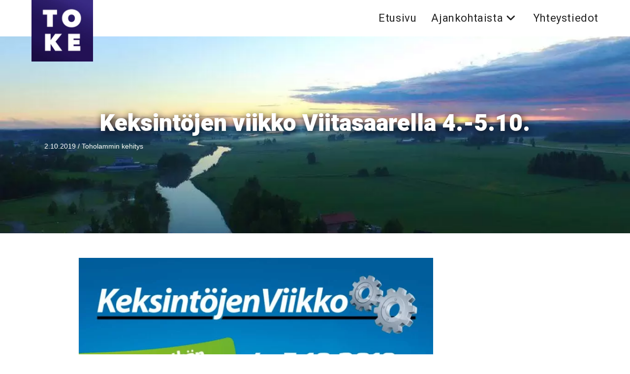

--- FILE ---
content_type: text/html; charset=UTF-8
request_url: https://www.toholamminkehitys.fi/keksintojen-viikko-viitasaarella-4-5-10/
body_size: 10080
content:
<!DOCTYPE html>
<html class="html" lang="fi">
<head>
	<meta charset="UTF-8">
	<link rel="profile" href="https://gmpg.org/xfn/11">

	<meta name='robots' content='index, follow, max-image-preview:large, max-snippet:-1, max-video-preview:-1' />
	<style>img:is([sizes="auto" i], [sizes^="auto," i]) { contain-intrinsic-size: 3000px 1500px }</style>
	<meta name="viewport" content="width=device-width, initial-scale=1">
	<!-- This site is optimized with the Yoast SEO plugin v26.8 - https://yoast.com/product/yoast-seo-wordpress/ -->
	<title>Keksintöjen viikko Viitasaarella 4.-5.10. &#187; Toholammin kehitys Oy</title>
	<link rel="canonical" href="https://www.toholamminkehitys.fi/keksintojen-viikko-viitasaarella-4-5-10/" />
	<meta property="og:locale" content="fi_FI" />
	<meta property="og:type" content="article" />
	<meta property="og:title" content="Keksintöjen viikko Viitasaarella 4.-5.10. &#187; Toholammin kehitys Oy" />
	<meta property="og:description" content="Matka ideasta myytäväksi tuotteeksi tai palveluksi on usein pitkä ja kivinen. Haasteita tulee eteen niin rahoituksessa, patentoinnissa kuin markkinoinnissa ja moni idea jää pöytälaatikkoon. Vuosittainen Keksintöjen Viikko Viitasaarella tasoittaa tietä kaupalliseen menestykseen. Messuilla tapaat mm. rahoittajia, jakelukanavien edustajia, potentiaalisia asiakkaita, median edustajia sekä laajan kirjon eri alojen asiantuntijoita. Tutustut myös mahtaviin oivalluksiin ja oivaltajiin ja [&hellip;]" />
	<meta property="og:url" content="https://www.toholamminkehitys.fi/keksintojen-viikko-viitasaarella-4-5-10/" />
	<meta property="og:site_name" content="Toholammin kehitys Oy" />
	<meta property="article:publisher" content="http://www.facebook.com/toholamminkehitys" />
	<meta property="article:published_time" content="2019-10-02T08:25:32+00:00" />
	<meta property="article:modified_time" content="2022-03-11T01:10:27+00:00" />
	<meta property="og:image" content="https://www.toholamminkehitys.fi/wp-content/uploads/2019/10/KeksintöjenViikko2019.png" />
	<meta property="og:image:width" content="1024" />
	<meta property="og:image:height" content="1024" />
	<meta property="og:image:type" content="image/png" />
	<meta name="author" content="Toholammin kehitys" />
	<meta name="twitter:card" content="summary_large_image" />
	<meta name="twitter:label1" content="Kirjoittanut" />
	<meta name="twitter:data1" content="Toholammin kehitys" />
	<script type="application/ld+json" class="yoast-schema-graph">{"@context":"https://schema.org","@graph":[{"@type":"Article","@id":"https://www.toholamminkehitys.fi/keksintojen-viikko-viitasaarella-4-5-10/#article","isPartOf":{"@id":"https://www.toholamminkehitys.fi/keksintojen-viikko-viitasaarella-4-5-10/"},"author":{"name":"Toholammin kehitys","@id":"https://www.toholamminkehitys.fi/#/schema/person/165fc59f35f8568495b3bbb815a06c65"},"headline":"Keksintöjen viikko Viitasaarella 4.-5.10.","datePublished":"2019-10-02T08:25:32+00:00","dateModified":"2022-03-11T01:10:27+00:00","mainEntityOfPage":{"@id":"https://www.toholamminkehitys.fi/keksintojen-viikko-viitasaarella-4-5-10/"},"wordCount":100,"publisher":{"@id":"https://www.toholamminkehitys.fi/#organization"},"image":{"@id":"https://www.toholamminkehitys.fi/keksintojen-viikko-viitasaarella-4-5-10/#primaryimage"},"thumbnailUrl":"https://www.toholamminkehitys.fi/wp-content/uploads/2019/10/KeksintöjenViikko2019.png","keywords":["ilmoitukset","keksintö"],"articleSection":["Arkisto"],"inLanguage":"fi"},{"@type":"WebPage","@id":"https://www.toholamminkehitys.fi/keksintojen-viikko-viitasaarella-4-5-10/","url":"https://www.toholamminkehitys.fi/keksintojen-viikko-viitasaarella-4-5-10/","name":"Keksintöjen viikko Viitasaarella 4.-5.10. &#187; Toholammin kehitys Oy","isPartOf":{"@id":"https://www.toholamminkehitys.fi/#website"},"primaryImageOfPage":{"@id":"https://www.toholamminkehitys.fi/keksintojen-viikko-viitasaarella-4-5-10/#primaryimage"},"image":{"@id":"https://www.toholamminkehitys.fi/keksintojen-viikko-viitasaarella-4-5-10/#primaryimage"},"thumbnailUrl":"https://www.toholamminkehitys.fi/wp-content/uploads/2019/10/KeksintöjenViikko2019.png","datePublished":"2019-10-02T08:25:32+00:00","dateModified":"2022-03-11T01:10:27+00:00","breadcrumb":{"@id":"https://www.toholamminkehitys.fi/keksintojen-viikko-viitasaarella-4-5-10/#breadcrumb"},"inLanguage":"fi","potentialAction":[{"@type":"ReadAction","target":["https://www.toholamminkehitys.fi/keksintojen-viikko-viitasaarella-4-5-10/"]}]},{"@type":"ImageObject","inLanguage":"fi","@id":"https://www.toholamminkehitys.fi/keksintojen-viikko-viitasaarella-4-5-10/#primaryimage","url":"https://www.toholamminkehitys.fi/wp-content/uploads/2019/10/KeksintöjenViikko2019.png","contentUrl":"https://www.toholamminkehitys.fi/wp-content/uploads/2019/10/KeksintöjenViikko2019.png","width":1024,"height":1024},{"@type":"BreadcrumbList","@id":"https://www.toholamminkehitys.fi/keksintojen-viikko-viitasaarella-4-5-10/#breadcrumb","itemListElement":[{"@type":"ListItem","position":1,"name":"Etusivu","item":"https://www.toholamminkehitys.fi/"},{"@type":"ListItem","position":2,"name":"Keksintöjen viikko Viitasaarella 4.-5.10."}]},{"@type":"WebSite","@id":"https://www.toholamminkehitys.fi/#website","url":"https://www.toholamminkehitys.fi/","name":"Toholammin kehitys Oy","description":"","publisher":{"@id":"https://www.toholamminkehitys.fi/#organization"},"potentialAction":[{"@type":"SearchAction","target":{"@type":"EntryPoint","urlTemplate":"https://www.toholamminkehitys.fi/?s={search_term_string}"},"query-input":{"@type":"PropertyValueSpecification","valueRequired":true,"valueName":"search_term_string"}}],"inLanguage":"fi"},{"@type":"Organization","@id":"https://www.toholamminkehitys.fi/#organization","name":"Toholammin kehitys Oy","url":"https://www.toholamminkehitys.fi/","logo":{"@type":"ImageObject","inLanguage":"fi","@id":"https://www.toholamminkehitys.fi/#/schema/logo/image/","url":"https://www.toholamminkehitys.fi/wp-content/uploads/2016/08/400dpiLogoCropped.png","contentUrl":"https://www.toholamminkehitys.fi/wp-content/uploads/2016/08/400dpiLogoCropped.png","width":1648,"height":458,"caption":"Toholammin kehitys Oy"},"image":{"@id":"https://www.toholamminkehitys.fi/#/schema/logo/image/"},"sameAs":["http://www.facebook.com/toholamminkehitys"]},{"@type":"Person","@id":"https://www.toholamminkehitys.fi/#/schema/person/165fc59f35f8568495b3bbb815a06c65","name":"Toholammin kehitys","image":{"@type":"ImageObject","inLanguage":"fi","@id":"https://www.toholamminkehitys.fi/#/schema/person/image/","url":"https://secure.gravatar.com/avatar/1226b50e1e5cf217cda09ddbad6081656388e90204389f44c39669582c1d1cdc?s=96&d=mm&r=g","contentUrl":"https://secure.gravatar.com/avatar/1226b50e1e5cf217cda09ddbad6081656388e90204389f44c39669582c1d1cdc?s=96&d=mm&r=g","caption":"Toholammin kehitys"},"url":"https://www.toholamminkehitys.fi/author/kehitys/"}]}</script>
	<!-- / Yoast SEO plugin. -->


<link rel="preload" href="https://www.toholamminkehitys.fi/wp-content/plugins/bb-plugin/fonts/fontawesome/5.15.4/webfonts/fa-solid-900.woff2" as="font" type="font/woff2" crossorigin="anonymous">
<link rel="preload" href="https://www.toholamminkehitys.fi/wp-content/plugins/bb-plugin/fonts/fontawesome/5.15.4/webfonts/fa-regular-400.woff2" as="font" type="font/woff2" crossorigin="anonymous">
<script>
var wpo_server_info_css = {"user_agent":"Mozilla\/5.0 (Macintosh; Intel Mac OS X 10_15_7) AppleWebKit\/537.36 (KHTML, like Gecko) Chrome\/131.0.0.0 Safari\/537.36; ClaudeBot\/1.0; +claudebot@anthropic.com)"}
if (!(navigator.userAgent + " " + wpo_server_info_css.user_agent).match(/Googlebot|Chrome-Lighthouse|GTmetrix|HeadlessChrome|Pingdom/i)){
    var wpo_mindc222606=document.createElement("link");wpo_mindc222606.rel="stylesheet",wpo_mindc222606.type="text/css",wpo_mindc222606.media="async",wpo_mindc222606.href="https://www.toholamminkehitys.fi/wp-content/plugins/bb-plugin/fonts/fontawesome/5.15.4/css/all.min.css",wpo_mindc222606.onload=function() {wpo_mindc222606.media="all"},document.getElementsByTagName("head")[0].appendChild(wpo_mindc222606);
}</script>
<script>
var wpo_server_info_css = {"user_agent":"Mozilla\/5.0 (Macintosh; Intel Mac OS X 10_15_7) AppleWebKit\/537.36 (KHTML, like Gecko) Chrome\/131.0.0.0 Safari\/537.36; ClaudeBot\/1.0; +claudebot@anthropic.com)"}
if (!(navigator.userAgent + " " + wpo_server_info_css.user_agent).match(/Googlebot|Chrome-Lighthouse|GTmetrix|HeadlessChrome|Pingdom/i)){
    var wpo_min859a265f=document.createElement("link");wpo_min859a265f.rel="stylesheet",wpo_min859a265f.type="text/css",wpo_min859a265f.media="async",wpo_min859a265f.href="https://www.toholamminkehitys.fi/wp-content/themes/oceanwp/assets/fonts/fontawesome/css/all.min.css",wpo_min859a265f.onload=function() {wpo_min859a265f.media="all"},document.getElementsByTagName("head")[0].appendChild(wpo_min859a265f);
}</script>
<script>
var wpo_server_info_css = {"user_agent":"Mozilla\/5.0 (Macintosh; Intel Mac OS X 10_15_7) AppleWebKit\/537.36 (KHTML, like Gecko) Chrome\/131.0.0.0 Safari\/537.36; ClaudeBot\/1.0; +claudebot@anthropic.com)"}
if (!(navigator.userAgent + " " + wpo_server_info_css.user_agent).match(/Googlebot|Chrome-Lighthouse|GTmetrix|HeadlessChrome|Pingdom/i)){
    var wpo_minbb9f2a36=document.createElement("link");wpo_minbb9f2a36.rel="stylesheet",wpo_minbb9f2a36.type="text/css",wpo_minbb9f2a36.media="async",wpo_minbb9f2a36.href="https://fonts.googleapis.com/css2?family=Heebo:ital,wght@0,100;0,200;0,300;0,400;0,500;0,600;0,700;0,800;0,900;1,100;1,200;1,300;1,400;1,500;1,600;1,700;1,800;1,900",wpo_minbb9f2a36.onload=function() {wpo_minbb9f2a36.media="all"},document.getElementsByTagName("head")[0].appendChild(wpo_minbb9f2a36);
}</script>
<style id='wp-block-library-theme-inline-css'>
.wp-block-audio :where(figcaption){color:#555;font-size:13px;text-align:center}.is-dark-theme .wp-block-audio :where(figcaption){color:#ffffffa6}.wp-block-audio{margin:0 0 1em}.wp-block-code{border:1px solid #ccc;border-radius:4px;font-family:Menlo,Consolas,monaco,monospace;padding:.8em 1em}.wp-block-embed :where(figcaption){color:#555;font-size:13px;text-align:center}.is-dark-theme .wp-block-embed :where(figcaption){color:#ffffffa6}.wp-block-embed{margin:0 0 1em}.blocks-gallery-caption{color:#555;font-size:13px;text-align:center}.is-dark-theme .blocks-gallery-caption{color:#ffffffa6}:root :where(.wp-block-image figcaption){color:#555;font-size:13px;text-align:center}.is-dark-theme :root :where(.wp-block-image figcaption){color:#ffffffa6}.wp-block-image{margin:0 0 1em}.wp-block-pullquote{border-bottom:4px solid;border-top:4px solid;color:currentColor;margin-bottom:1.75em}.wp-block-pullquote cite,.wp-block-pullquote footer,.wp-block-pullquote__citation{color:currentColor;font-size:.8125em;font-style:normal;text-transform:uppercase}.wp-block-quote{border-left:.25em solid;margin:0 0 1.75em;padding-left:1em}.wp-block-quote cite,.wp-block-quote footer{color:currentColor;font-size:.8125em;font-style:normal;position:relative}.wp-block-quote:where(.has-text-align-right){border-left:none;border-right:.25em solid;padding-left:0;padding-right:1em}.wp-block-quote:where(.has-text-align-center){border:none;padding-left:0}.wp-block-quote.is-large,.wp-block-quote.is-style-large,.wp-block-quote:where(.is-style-plain){border:none}.wp-block-search .wp-block-search__label{font-weight:700}.wp-block-search__button{border:1px solid #ccc;padding:.375em .625em}:where(.wp-block-group.has-background){padding:1.25em 2.375em}.wp-block-separator.has-css-opacity{opacity:.4}.wp-block-separator{border:none;border-bottom:2px solid;margin-left:auto;margin-right:auto}.wp-block-separator.has-alpha-channel-opacity{opacity:1}.wp-block-separator:not(.is-style-wide):not(.is-style-dots){width:100px}.wp-block-separator.has-background:not(.is-style-dots){border-bottom:none;height:1px}.wp-block-separator.has-background:not(.is-style-wide):not(.is-style-dots){height:2px}.wp-block-table{margin:0 0 1em}.wp-block-table td,.wp-block-table th{word-break:normal}.wp-block-table :where(figcaption){color:#555;font-size:13px;text-align:center}.is-dark-theme .wp-block-table :where(figcaption){color:#ffffffa6}.wp-block-video :where(figcaption){color:#555;font-size:13px;text-align:center}.is-dark-theme .wp-block-video :where(figcaption){color:#ffffffa6}.wp-block-video{margin:0 0 1em}:root :where(.wp-block-template-part.has-background){margin-bottom:0;margin-top:0;padding:1.25em 2.375em}
</style>
<style id='classic-theme-styles-inline-css'>
/*! This file is auto-generated */
.wp-block-button__link{color:#fff;background-color:#32373c;border-radius:9999px;box-shadow:none;text-decoration:none;padding:calc(.667em + 2px) calc(1.333em + 2px);font-size:1.125em}.wp-block-file__button{background:#32373c;color:#fff;text-decoration:none}
</style>
<style id='pdfemb-pdf-embedder-viewer-style-inline-css'>
.wp-block-pdfemb-pdf-embedder-viewer{max-width:none}

</style>
<style id='global-styles-inline-css'>
:root{--wp--preset--aspect-ratio--square: 1;--wp--preset--aspect-ratio--4-3: 4/3;--wp--preset--aspect-ratio--3-4: 3/4;--wp--preset--aspect-ratio--3-2: 3/2;--wp--preset--aspect-ratio--2-3: 2/3;--wp--preset--aspect-ratio--16-9: 16/9;--wp--preset--aspect-ratio--9-16: 9/16;--wp--preset--color--black: #000000;--wp--preset--color--cyan-bluish-gray: #abb8c3;--wp--preset--color--white: #ffffff;--wp--preset--color--pale-pink: #f78da7;--wp--preset--color--vivid-red: #cf2e2e;--wp--preset--color--luminous-vivid-orange: #ff6900;--wp--preset--color--luminous-vivid-amber: #fcb900;--wp--preset--color--light-green-cyan: #7bdcb5;--wp--preset--color--vivid-green-cyan: #00d084;--wp--preset--color--pale-cyan-blue: #8ed1fc;--wp--preset--color--vivid-cyan-blue: #0693e3;--wp--preset--color--vivid-purple: #9b51e0;--wp--preset--gradient--vivid-cyan-blue-to-vivid-purple: linear-gradient(135deg,rgba(6,147,227,1) 0%,rgb(155,81,224) 100%);--wp--preset--gradient--light-green-cyan-to-vivid-green-cyan: linear-gradient(135deg,rgb(122,220,180) 0%,rgb(0,208,130) 100%);--wp--preset--gradient--luminous-vivid-amber-to-luminous-vivid-orange: linear-gradient(135deg,rgba(252,185,0,1) 0%,rgba(255,105,0,1) 100%);--wp--preset--gradient--luminous-vivid-orange-to-vivid-red: linear-gradient(135deg,rgba(255,105,0,1) 0%,rgb(207,46,46) 100%);--wp--preset--gradient--very-light-gray-to-cyan-bluish-gray: linear-gradient(135deg,rgb(238,238,238) 0%,rgb(169,184,195) 100%);--wp--preset--gradient--cool-to-warm-spectrum: linear-gradient(135deg,rgb(74,234,220) 0%,rgb(151,120,209) 20%,rgb(207,42,186) 40%,rgb(238,44,130) 60%,rgb(251,105,98) 80%,rgb(254,248,76) 100%);--wp--preset--gradient--blush-light-purple: linear-gradient(135deg,rgb(255,206,236) 0%,rgb(152,150,240) 100%);--wp--preset--gradient--blush-bordeaux: linear-gradient(135deg,rgb(254,205,165) 0%,rgb(254,45,45) 50%,rgb(107,0,62) 100%);--wp--preset--gradient--luminous-dusk: linear-gradient(135deg,rgb(255,203,112) 0%,rgb(199,81,192) 50%,rgb(65,88,208) 100%);--wp--preset--gradient--pale-ocean: linear-gradient(135deg,rgb(255,245,203) 0%,rgb(182,227,212) 50%,rgb(51,167,181) 100%);--wp--preset--gradient--electric-grass: linear-gradient(135deg,rgb(202,248,128) 0%,rgb(113,206,126) 100%);--wp--preset--gradient--midnight: linear-gradient(135deg,rgb(2,3,129) 0%,rgb(40,116,252) 100%);--wp--preset--font-size--small: 13px;--wp--preset--font-size--medium: 20px;--wp--preset--font-size--large: 36px;--wp--preset--font-size--x-large: 42px;--wp--preset--spacing--20: 0.44rem;--wp--preset--spacing--30: 0.67rem;--wp--preset--spacing--40: 1rem;--wp--preset--spacing--50: 1.5rem;--wp--preset--spacing--60: 2.25rem;--wp--preset--spacing--70: 3.38rem;--wp--preset--spacing--80: 5.06rem;--wp--preset--shadow--natural: 6px 6px 9px rgba(0, 0, 0, 0.2);--wp--preset--shadow--deep: 12px 12px 50px rgba(0, 0, 0, 0.4);--wp--preset--shadow--sharp: 6px 6px 0px rgba(0, 0, 0, 0.2);--wp--preset--shadow--outlined: 6px 6px 0px -3px rgba(255, 255, 255, 1), 6px 6px rgba(0, 0, 0, 1);--wp--preset--shadow--crisp: 6px 6px 0px rgba(0, 0, 0, 1);}:where(.is-layout-flex){gap: 0.5em;}:where(.is-layout-grid){gap: 0.5em;}body .is-layout-flex{display: flex;}.is-layout-flex{flex-wrap: wrap;align-items: center;}.is-layout-flex > :is(*, div){margin: 0;}body .is-layout-grid{display: grid;}.is-layout-grid > :is(*, div){margin: 0;}:where(.wp-block-columns.is-layout-flex){gap: 2em;}:where(.wp-block-columns.is-layout-grid){gap: 2em;}:where(.wp-block-post-template.is-layout-flex){gap: 1.25em;}:where(.wp-block-post-template.is-layout-grid){gap: 1.25em;}.has-black-color{color: var(--wp--preset--color--black) !important;}.has-cyan-bluish-gray-color{color: var(--wp--preset--color--cyan-bluish-gray) !important;}.has-white-color{color: var(--wp--preset--color--white) !important;}.has-pale-pink-color{color: var(--wp--preset--color--pale-pink) !important;}.has-vivid-red-color{color: var(--wp--preset--color--vivid-red) !important;}.has-luminous-vivid-orange-color{color: var(--wp--preset--color--luminous-vivid-orange) !important;}.has-luminous-vivid-amber-color{color: var(--wp--preset--color--luminous-vivid-amber) !important;}.has-light-green-cyan-color{color: var(--wp--preset--color--light-green-cyan) !important;}.has-vivid-green-cyan-color{color: var(--wp--preset--color--vivid-green-cyan) !important;}.has-pale-cyan-blue-color{color: var(--wp--preset--color--pale-cyan-blue) !important;}.has-vivid-cyan-blue-color{color: var(--wp--preset--color--vivid-cyan-blue) !important;}.has-vivid-purple-color{color: var(--wp--preset--color--vivid-purple) !important;}.has-black-background-color{background-color: var(--wp--preset--color--black) !important;}.has-cyan-bluish-gray-background-color{background-color: var(--wp--preset--color--cyan-bluish-gray) !important;}.has-white-background-color{background-color: var(--wp--preset--color--white) !important;}.has-pale-pink-background-color{background-color: var(--wp--preset--color--pale-pink) !important;}.has-vivid-red-background-color{background-color: var(--wp--preset--color--vivid-red) !important;}.has-luminous-vivid-orange-background-color{background-color: var(--wp--preset--color--luminous-vivid-orange) !important;}.has-luminous-vivid-amber-background-color{background-color: var(--wp--preset--color--luminous-vivid-amber) !important;}.has-light-green-cyan-background-color{background-color: var(--wp--preset--color--light-green-cyan) !important;}.has-vivid-green-cyan-background-color{background-color: var(--wp--preset--color--vivid-green-cyan) !important;}.has-pale-cyan-blue-background-color{background-color: var(--wp--preset--color--pale-cyan-blue) !important;}.has-vivid-cyan-blue-background-color{background-color: var(--wp--preset--color--vivid-cyan-blue) !important;}.has-vivid-purple-background-color{background-color: var(--wp--preset--color--vivid-purple) !important;}.has-black-border-color{border-color: var(--wp--preset--color--black) !important;}.has-cyan-bluish-gray-border-color{border-color: var(--wp--preset--color--cyan-bluish-gray) !important;}.has-white-border-color{border-color: var(--wp--preset--color--white) !important;}.has-pale-pink-border-color{border-color: var(--wp--preset--color--pale-pink) !important;}.has-vivid-red-border-color{border-color: var(--wp--preset--color--vivid-red) !important;}.has-luminous-vivid-orange-border-color{border-color: var(--wp--preset--color--luminous-vivid-orange) !important;}.has-luminous-vivid-amber-border-color{border-color: var(--wp--preset--color--luminous-vivid-amber) !important;}.has-light-green-cyan-border-color{border-color: var(--wp--preset--color--light-green-cyan) !important;}.has-vivid-green-cyan-border-color{border-color: var(--wp--preset--color--vivid-green-cyan) !important;}.has-pale-cyan-blue-border-color{border-color: var(--wp--preset--color--pale-cyan-blue) !important;}.has-vivid-cyan-blue-border-color{border-color: var(--wp--preset--color--vivid-cyan-blue) !important;}.has-vivid-purple-border-color{border-color: var(--wp--preset--color--vivid-purple) !important;}.has-vivid-cyan-blue-to-vivid-purple-gradient-background{background: var(--wp--preset--gradient--vivid-cyan-blue-to-vivid-purple) !important;}.has-light-green-cyan-to-vivid-green-cyan-gradient-background{background: var(--wp--preset--gradient--light-green-cyan-to-vivid-green-cyan) !important;}.has-luminous-vivid-amber-to-luminous-vivid-orange-gradient-background{background: var(--wp--preset--gradient--luminous-vivid-amber-to-luminous-vivid-orange) !important;}.has-luminous-vivid-orange-to-vivid-red-gradient-background{background: var(--wp--preset--gradient--luminous-vivid-orange-to-vivid-red) !important;}.has-very-light-gray-to-cyan-bluish-gray-gradient-background{background: var(--wp--preset--gradient--very-light-gray-to-cyan-bluish-gray) !important;}.has-cool-to-warm-spectrum-gradient-background{background: var(--wp--preset--gradient--cool-to-warm-spectrum) !important;}.has-blush-light-purple-gradient-background{background: var(--wp--preset--gradient--blush-light-purple) !important;}.has-blush-bordeaux-gradient-background{background: var(--wp--preset--gradient--blush-bordeaux) !important;}.has-luminous-dusk-gradient-background{background: var(--wp--preset--gradient--luminous-dusk) !important;}.has-pale-ocean-gradient-background{background: var(--wp--preset--gradient--pale-ocean) !important;}.has-electric-grass-gradient-background{background: var(--wp--preset--gradient--electric-grass) !important;}.has-midnight-gradient-background{background: var(--wp--preset--gradient--midnight) !important;}.has-small-font-size{font-size: var(--wp--preset--font-size--small) !important;}.has-medium-font-size{font-size: var(--wp--preset--font-size--medium) !important;}.has-large-font-size{font-size: var(--wp--preset--font-size--large) !important;}.has-x-large-font-size{font-size: var(--wp--preset--font-size--x-large) !important;}
:where(.wp-block-post-template.is-layout-flex){gap: 1.25em;}:where(.wp-block-post-template.is-layout-grid){gap: 1.25em;}
:where(.wp-block-columns.is-layout-flex){gap: 2em;}:where(.wp-block-columns.is-layout-grid){gap: 2em;}
:root :where(.wp-block-pullquote){font-size: 1.5em;line-height: 1.6;}
</style>
<link rel='stylesheet' id='wpo_min-header-0-css' href='https://www.toholamminkehitys.fi/wp-content/cache/wpo-minify/1768539951/assets/wpo-minify-header-cdec1b6c.min.css' media='all' />
<link rel='stylesheet' id='fl-builder-layout-bundle-3f004f8cbc5e439ddac49d715b3e13c1-css' href='https://www.toholamminkehitys.fi/wp-content/uploads/bb-plugin/cache/3f004f8cbc5e439ddac49d715b3e13c1-layout-bundle.css' media='all' />
<link rel='stylesheet' id='wpo_min-header-2-css' href='https://www.toholamminkehitys.fi/wp-content/cache/wpo-minify/1768539951/assets/wpo-minify-header-9f5d25ca.min.css' media='all' />
<script id="addtoany-core-js-before">
window.a2a_config=window.a2a_config||{};a2a_config.callbacks=[];a2a_config.overlays=[];a2a_config.templates={};a2a_localize = {
	Share: "Share",
	Save: "Save",
	Subscribe: "Subscribe",
	Email: "Email",
	Bookmark: "Bookmark",
	ShowAll: "Show all",
	ShowLess: "Show less",
	FindServices: "Find service(s)",
	FindAnyServiceToAddTo: "Instantly find any service to add to",
	PoweredBy: "Powered by",
	ShareViaEmail: "Share via email",
	SubscribeViaEmail: "Subscribe via email",
	BookmarkInYourBrowser: "Bookmark in your browser",
	BookmarkInstructions: "Press Ctrl+D or \u2318+D to bookmark this page",
	AddToYourFavorites: "Add to your favorites",
	SendFromWebOrProgram: "Send from any email address or email program",
	EmailProgram: "Email program",
	More: "More&#8230;",
	ThanksForSharing: "Thanks for sharing!",
	ThanksForFollowing: "Thanks for following!"
};
</script>
<script defer src="https://static.addtoany.com/menu/page.js" id="addtoany-core-js"></script>
<script src="https://www.toholamminkehitys.fi/wp-content/cache/wpo-minify/1768539951/assets/wpo-minify-header-549b1929.min.js" id="wpo_min-header-1-js"></script>

<!-- Google tag (gtag.js) snippet added by Site Kit -->
<!-- Google Analytics snippet added by Site Kit -->
<script src="https://www.googletagmanager.com/gtag/js?id=G-18C1EGKV9E" id="google_gtagjs-js" async></script>
<script id="google_gtagjs-js-after">
window.dataLayer = window.dataLayer || [];function gtag(){dataLayer.push(arguments);}
gtag("set","linker",{"domains":["www.toholamminkehitys.fi"]});
gtag("js", new Date());
gtag("set", "developer_id.dZTNiMT", true);
gtag("config", "G-18C1EGKV9E");
</script>
<link rel="https://api.w.org/" href="https://www.toholamminkehitys.fi/wp-json/" /><link rel="alternate" title="JSON" type="application/json" href="https://www.toholamminkehitys.fi/wp-json/wp/v2/posts/1525" /><link rel="alternate" title="oEmbed (JSON)" type="application/json+oembed" href="https://www.toholamminkehitys.fi/wp-json/oembed/1.0/embed?url=https%3A%2F%2Fwww.toholamminkehitys.fi%2Fkeksintojen-viikko-viitasaarella-4-5-10%2F" />
<link rel="alternate" title="oEmbed (XML)" type="text/xml+oembed" href="https://www.toholamminkehitys.fi/wp-json/oembed/1.0/embed?url=https%3A%2F%2Fwww.toholamminkehitys.fi%2Fkeksintojen-viikko-viitasaarella-4-5-10%2F&#038;format=xml" />
<meta name="generator" content="Site Kit by Google 1.170.0" /><link rel="icon" href="https://www.toholamminkehitys.fi/wp-content/uploads/2016/08/cropped-TOKE-32x32.png" sizes="32x32" />
<link rel="icon" href="https://www.toholamminkehitys.fi/wp-content/uploads/2016/08/cropped-TOKE-192x192.png" sizes="192x192" />
<link rel="apple-touch-icon" href="https://www.toholamminkehitys.fi/wp-content/uploads/2016/08/cropped-TOKE-180x180.png" />
<meta name="msapplication-TileImage" content="https://www.toholamminkehitys.fi/wp-content/uploads/2016/08/cropped-TOKE-270x270.png" />
</head>

<body class="wp-singular post-template-default single single-post postid-1525 single-format-image wp-custom-logo wp-embed-responsive wp-theme-oceanwp fl-builder-2-10-0-5 fl-themer-1-5-2-1-20251125200437 fl-no-js fl-theme-builder-footer fl-theme-builder-footer-alabanneri fl-theme-builder-singular fl-theme-builder-singular-artikkeli oceanwp-theme fullscreen-mobile no-header-border default-breakpoint has-sidebar content-right-sidebar post-in-category-arkisto page-header-disabled has-breadcrumbs" itemscope="itemscope" itemtype="https://schema.org/Article">

	
	
	<div id="outer-wrap" class="site clr">

		<a class="skip-link screen-reader-text" href="#main">Siirry suoraan sisältöön</a>

		
		<div id="wrap" class="clr">

			
			
<header id="site-header" class="minimal-header clr" data-height="74" itemscope="itemscope" itemtype="https://schema.org/WPHeader" role="banner">

	
					
			<div id="site-header-inner" class="clr container">

				
				

<div id="site-logo" class="clr" itemscope itemtype="https://schema.org/Brand" >

	
	<div id="site-logo-inner" class="clr">

		<a href="https://www.toholamminkehitys.fi/" class="custom-logo-link" rel="home"><img width="512" height="512" src="https://www.toholamminkehitys.fi/wp-content/uploads/2016/08/cropped-TOKE.png" class="custom-logo" alt="Toholammin kehitys Oy" decoding="async" fetchpriority="high" srcset="https://www.toholamminkehitys.fi/wp-content/uploads/2016/08/cropped-TOKE.png 512w, https://www.toholamminkehitys.fi/wp-content/uploads/2016/08/cropped-TOKE-150x150.png 150w, https://www.toholamminkehitys.fi/wp-content/uploads/2016/08/cropped-TOKE-300x300.png 300w, https://www.toholamminkehitys.fi/wp-content/uploads/2016/08/cropped-TOKE-270x270.png 270w, https://www.toholamminkehitys.fi/wp-content/uploads/2016/08/cropped-TOKE-192x192.png 192w, https://www.toholamminkehitys.fi/wp-content/uploads/2016/08/cropped-TOKE-180x180.png 180w, https://www.toholamminkehitys.fi/wp-content/uploads/2016/08/cropped-TOKE-32x32.png 32w" sizes="(max-width: 512px) 100vw, 512px" /></a>
	</div><!-- #site-logo-inner -->

	
	
</div><!-- #site-logo -->

			<div id="site-navigation-wrap" class="clr">
			
			
			
			<nav id="site-navigation" class="navigation main-navigation clr" itemscope="itemscope" itemtype="https://schema.org/SiteNavigationElement" role="navigation" >

				<ul id="menu-paavalikko" class="main-menu dropdown-menu sf-menu"><li id="menu-item-1622" class="menu-item menu-item-type-post_type menu-item-object-page menu-item-home menu-item-1622"><a href="https://www.toholamminkehitys.fi/" class="menu-link"><span class="text-wrap">Etusivu</span></a></li><li id="menu-item-1703" class="menu-item menu-item-type-post_type menu-item-object-page menu-item-has-children dropdown menu-item-1703"><a href="https://www.toholamminkehitys.fi/ajankohtaista/" class="menu-link"><span class="text-wrap">Ajankohtaista<i class="nav-arrow fa fa-angle-down" aria-hidden="true" role="img"></i></span></a>
<ul class="sub-menu">
	<li id="menu-item-1709" class="menu-item menu-item-type-taxonomy menu-item-object-category menu-item-1709"><a href="https://www.toholamminkehitys.fi/category/tiedotteet/" class="menu-link"><span class="text-wrap">Tiedotteet</span></a></li>	<li id="menu-item-1708" class="menu-item menu-item-type-taxonomy menu-item-object-category menu-item-1708"><a href="https://www.toholamminkehitys.fi/category/toimitilat-tontit/" class="menu-link"><span class="text-wrap">Toimitilat ja tontit</span></a></li>	<li id="menu-item-1707" class="menu-item menu-item-type-taxonomy menu-item-object-category current-post-ancestor current-menu-parent current-post-parent menu-item-1707"><a href="https://www.toholamminkehitys.fi/category/arkisto/" class="menu-link"><span class="text-wrap">Arkisto</span></a></li></ul>
</li><li id="menu-item-1651" class="menu-item menu-item-type-post_type menu-item-object-page menu-item-1651"><a href="https://www.toholamminkehitys.fi/yhteystiedot/" class="menu-link"><span class="text-wrap">Yhteystiedot</span></a></li></ul>
			</nav><!-- #site-navigation -->

			
			
					</div><!-- #site-navigation-wrap -->
			
		
	
				
	
	<div class="oceanwp-mobile-menu-icon clr mobile-right">

		
		
		
		<a href="https://www.toholamminkehitys.fi/#mobile-menu-toggle" class="mobile-menu"  aria-label="Mobiilivalikko">
							<i class="fa fa-bars" aria-hidden="true"></i>
						</a>

		
		
		
	</div><!-- #oceanwp-mobile-menu-navbar -->

	

			</div><!-- #site-header-inner -->

			
			
			
		
		
</header><!-- #site-header -->


			
			<main id="main" class="site-main clr"  role="main">

				<div class="fl-builder-content fl-builder-content-1733 fl-builder-global-templates-locked" data-post-id="1733"><div class="fl-row fl-row-full-width fl-row-bg-slideshow fl-node-7v4uxhb9gd0s fl-row-custom-height fl-row-align-center" data-node="7v4uxhb9gd0s">
	<div class="fl-row-content-wrap">
		<div class="fl-bg-slideshow"></div>				<div class="fl-row-content fl-row-fixed-width fl-node-content">
		
<div class="fl-col-group fl-node-o8zk1eajplrc" data-node="o8zk1eajplrc">
			<div class="fl-col fl-node-nec59yqodzma fl-col-bg-color" data-node="nec59yqodzma">
	<div class="fl-col-content fl-node-content"><div class="fl-module fl-module-heading fl-node-rkqo5pyf6tb2" data-node="rkqo5pyf6tb2">
	<div class="fl-module-content fl-node-content">
		<h2 class="fl-heading">
		<span class="fl-heading-text">Keksintöjen viikko Viitasaarella 4.-5.10.</span>
	</h2>
	</div>
</div>
<div class="fl-module fl-module-rich-text fl-node-pognsdqfl2j7" data-node="pognsdqfl2j7">
	<div class="fl-module-content fl-node-content">
		<div class="fl-rich-text">
	<p>2.10.2019 /  Toholammin kehitys</p>
</div>
	</div>
</div>
</div>
</div>
	</div>
		</div>
	</div>
</div>
<div class="fl-row fl-row-fixed-width fl-row-bg-none fl-node-tqeu7n0rm9ws fl-row-default-height fl-row-align-center" data-node="tqeu7n0rm9ws">
	<div class="fl-row-content-wrap">
						<div class="fl-row-content fl-row-fixed-width fl-node-content">
		
<div class="fl-col-group fl-node-2rtjbqni4lg0" data-node="2rtjbqni4lg0">
			<div class="fl-col fl-node-09mu5f2dyoc6 fl-col-bg-color" data-node="09mu5f2dyoc6">
	<div class="fl-col-content fl-node-content"><div class="fl-module fl-module-fl-post-content fl-node-bgju31x9anq6" data-node="bgju31x9anq6">
	<div class="fl-module-content fl-node-content">
		<p><a href="https://www.toholamminkehitys.fi/wp-content/uploads/2019/10/KeksintöjenViikko2019.png"><img loading="lazy" decoding="async" class="alignnone size-medium wp-image-1534" src="https://www.toholamminkehitys.fi/wp-content/uploads/2019/10/KeksintöjenViikko2019-300x300.png" alt="" width="720" height="720" srcset="https://www.toholamminkehitys.fi/wp-content/uploads/2019/10/KeksintöjenViikko2019-300x300.png 300w, https://www.toholamminkehitys.fi/wp-content/uploads/2019/10/KeksintöjenViikko2019-150x150.png 150w, https://www.toholamminkehitys.fi/wp-content/uploads/2019/10/KeksintöjenViikko2019-768x768.png 768w, https://www.toholamminkehitys.fi/wp-content/uploads/2019/10/KeksintöjenViikko2019-250x250.png 250w, https://www.toholamminkehitys.fi/wp-content/uploads/2019/10/KeksintöjenViikko2019.png 1024w" sizes="auto, (max-width: 720px) 100vw, 720px" /></a></p>
<p>Matka ideasta myytäväksi tuotteeksi tai palveluksi on usein pitkä ja kivinen. Haasteita tulee eteen niin rahoituksessa, patentoinnissa kuin markkinoinnissa ja moni idea jää pöytälaatikkoon.</p>
<p>Vuosittainen Keksintöjen Viikko Viitasaarella tasoittaa tietä kaupalliseen menestykseen. Messuilla tapaat mm. rahoittajia, jakelukanavien edustajia, potentiaalisia asiakkaita, median edustajia sekä laajan kirjon eri alojen asiantuntijoita. Tutustut myös mahtaviin oivalluksiin ja oivaltajiin ja saatat löytää uusia liiketoimintamahdollisuuksia ja sijoituskohteita. Toinen toistaan nokkelampien ideoiden ja keksintöjen lisäksi tarjolla on mielenkiitoisia koulutuksia sekä inspiroivia puheenvuoroja. Keksintöjen Viikko -tapahtuma järjestetään Viitasaarella 4.-5.10.2019 Viitasaari Areenalla.</p>
	</div>
</div>
<div class="fl-module fl-module-fl-post-navigation fl-node-35x9kshai4j7" data-node="35x9kshai4j7">
	<div class="fl-module-content fl-node-content">
		
	<nav class="navigation post-navigation" aria-label="Posts">
		<h2 class="screen-reader-text">Posts navigation</h2>
		<div class="nav-links"><div class="nav-previous"><a href="https://www.toholamminkehitys.fi/etatyopiste-toholammille/" rel="prev">&larr; Etätyöpiste Toholammille</a></div><div class="nav-next"><a href="https://www.toholamminkehitys.fi/mita-tukea-yritys-voi-saada-koronavirusepidemian-aikana/" rel="next">Mitä tukea yritys voi saada koronavirusepidemian aikana? &rarr;</a></div></div>
	</nav>	</div>
</div>
</div>
</div>
	</div>
		</div>
	</div>
</div>
</div>
	</main><!-- #main -->

	
	
	
		<footer class="fl-builder-content fl-builder-content-1657 fl-builder-global-templates-locked" data-post-id="1657" data-type="footer" itemscope="itemscope" itemtype="http://schema.org/WPFooter"><div class="fl-row fl-row-full-width fl-row-bg-color fl-node-tp1wnqjmo82a fl-row-default-height fl-row-align-center" data-node="tp1wnqjmo82a">
	<div class="fl-row-content-wrap">
						<div class="fl-row-content fl-row-fixed-width fl-node-content">
		
<div class="fl-col-group fl-node-mpy53lrozt1c" data-node="mpy53lrozt1c">
			<div class="fl-col fl-node-dg6jo0nvufab fl-col-bg-color fl-col-small" data-node="dg6jo0nvufab">
	<div class="fl-col-content fl-node-content"><div class="fl-module fl-module-heading fl-node-wx2t9uadcoeh" data-node="wx2t9uadcoeh">
	<div class="fl-module-content fl-node-content">
		<h3 class="fl-heading">
		<span class="fl-heading-text">Toholammin kehitys Oy</span>
	</h3>
	</div>
</div>
<div class="fl-module fl-module-rich-text fl-node-vs6oqj9z3x72" data-node="vs6oqj9z3x72">
	<div class="fl-module-content fl-node-content">
		<div class="fl-rich-text">
	<p>Toholammin kehitys Oy on vuonna 2007 perustettu Toholammin kunnan omistama elinkeinoelämän kehitysyhtiö. Yhtiön tavoitteena on edistää alueen yrityksien toiminta mahdollisuuksia tarjoamalla mm. toimitiloja ja verkostoitumismahdollisuuksia.</p>
</div>
	</div>
</div>
</div>
</div>
			<div class="fl-col fl-node-xiqdgw1r597o fl-col-bg-color fl-col-small" data-node="xiqdgw1r597o">
	<div class="fl-col-content fl-node-content"><div class="fl-module fl-module-heading fl-node-eswjyao10k63" data-node="eswjyao10k63">
	<div class="fl-module-content fl-node-content">
		<h3 class="fl-heading">
		<span class="fl-heading-text">Ota yhteyttä!</span>
	</h3>
	</div>
</div>
<div class="fl-module fl-module-icon fl-node-87ohamp5gjyx" data-node="87ohamp5gjyx">
	<div class="fl-module-content fl-node-content">
		<div class="fl-icon-wrap">
	<span class="fl-icon">
								<a href="mailto:toholamminkehitys@toholampi.fi" target="_self"  tabindex="-1" aria-hidden="true" aria-labelledby="fl-icon-text-87ohamp5gjyx">
							<i class="far fa-envelope" aria-hidden="true"></i>
						</a>
			</span>
			<div id="fl-icon-text-87ohamp5gjyx" class="fl-icon-text">
						<a href="mailto:toholamminkehitys@toholampi.fi" target="_self"  class="fl-icon-text-link fl-icon-text-wrap">
						<p>toholamminkehitys@toholampi.fi</p>						</a>
					</div>
	</div>
	</div>
</div>
<div class="fl-module fl-module-icon fl-node-agj386n1cpe4" data-node="agj386n1cpe4">
	<div class="fl-module-content fl-node-content">
		<div class="fl-icon-wrap">
	<span class="fl-icon">
								<a href="tel:0401505201" target="_self"  tabindex="-1" aria-hidden="true" aria-labelledby="fl-icon-text-agj386n1cpe4">
							<i class="fas fa-phone" aria-hidden="true"></i>
						</a>
			</span>
			<div id="fl-icon-text-agj386n1cpe4" class="fl-icon-text">
						<a href="tel:0401505201" target="_self"  class="fl-icon-text-link fl-icon-text-wrap">
						<p>040 150 5201</p>						</a>
					</div>
	</div>
	</div>
</div>
<div class="fl-module fl-module-icon fl-node-13pi4eutlvnc" data-node="13pi4eutlvnc">
	<div class="fl-module-content fl-node-content">
		<div class="fl-icon-wrap">
	<span class="fl-icon">
								<a href="https://goo.gl/maps/tsCgaEtdQHoURGUb9" target="_self"  tabindex="-1" aria-hidden="true" aria-labelledby="fl-icon-text-13pi4eutlvnc">
							<i class="far fa-map" aria-hidden="true"></i>
						</a>
			</span>
			<div id="fl-icon-text-13pi4eutlvnc" class="fl-icon-text">
						<a href="https://goo.gl/maps/tsCgaEtdQHoURGUb9" target="_self"  class="fl-icon-text-link fl-icon-text-wrap">
						<p>Lampintie 5, 69300 Toholampi</p>						</a>
					</div>
	</div>
	</div>
</div>
</div>
</div>
			<div class="fl-col fl-node-4byw0pxv69gt fl-col-bg-color fl-col-small" data-node="4byw0pxv69gt">
	<div class="fl-col-content fl-node-content"><div class="fl-module fl-module-heading fl-node-ti3o8abhlpsn" data-node="ti3o8abhlpsn">
	<div class="fl-module-content fl-node-content">
		<h3 class="fl-heading">
		<span class="fl-heading-text">Yrityspalveluista muualla</span>
	</h3>
	</div>
</div>
<div class="fl-module fl-module-rich-text fl-node-grt8uwhopy49" data-node="grt8uwhopy49">
	<div class="fl-module-content fl-node-content">
		<div class="fl-rich-text">
	<p><a href="https://www.toholampi.fi/yrityspalvelut/">Yrityspalvelut: Toholammin kunta</a></p>
<p><a href="https://kaustisenseutu.fi/yrittajille/">Yrittäjille: Kaustisen seutukunta</a></p>
</div>
	</div>
</div>
</div>
</div>
	</div>
		</div>
	</div>
</div>
<div class="fl-row fl-row-full-width fl-row-bg-color fl-node-opg3ha76cv2s fl-row-default-height fl-row-align-center" data-node="opg3ha76cv2s">
	<div class="fl-row-content-wrap">
						<div class="fl-row-content fl-row-fixed-width fl-node-content">
		
<div class="fl-col-group fl-node-o16wuin0ex2d" data-node="o16wuin0ex2d">
			<div class="fl-col fl-node-oewh4qn6ftdu fl-col-bg-color" data-node="oewh4qn6ftdu">
	<div class="fl-col-content fl-node-content"><div class="fl-module fl-module-rich-text fl-node-u1kabzxl5efm" data-node="u1kabzxl5efm">
	<div class="fl-module-content fl-node-content">
		<div class="fl-rich-text">
	<p>© 2026 Toholammin kehitys Oy. All Rights Reserved.</p>
</div>
	</div>
</div>
</div>
</div>
			<div class="fl-col fl-node-z8a12xu7shoq fl-col-bg-color fl-col-small" data-node="z8a12xu7shoq">
	<div class="fl-col-content fl-node-content"><div class="fl-module fl-module-rich-text fl-node-rs17ideu2apm" data-node="rs17ideu2apm">
	<div class="fl-module-content fl-node-content">
		<div class="fl-rich-text">
	<p>Webdesign <a href="https://petterimikael.fi">Petteri Mikael</a></p>
</div>
	</div>
</div>
</div>
</div>
	</div>
		</div>
	</div>
</div>
</footer>
	
	
</div><!-- #wrap -->


</div><!-- #outer-wrap -->



<a aria-label="Vieritä sivun yläreunaan" href="#" id="scroll-top" class="scroll-top-right"><i class=" fa fa-angle-up" aria-hidden="true" role="img"></i></a>




<div id="mobile-fullscreen" class="clr" >

	<div id="mobile-fullscreen-inner" class="clr">

		<a href="https://www.toholamminkehitys.fi/#mobile-fullscreen-menu" class="close" aria-label="Sulje mobiilivalikko" >
			<div class="close-icon-wrap">
				<div class="close-icon-inner"></div>
			</div>
		</a>

		<nav class="clr" itemscope="itemscope" itemtype="https://schema.org/SiteNavigationElement" role="navigation">

			<ul id="menu-paavalikko-1" class="fs-dropdown-menu"><li class="menu-item menu-item-type-post_type menu-item-object-page menu-item-home menu-item-1622"><a href="https://www.toholamminkehitys.fi/">Etusivu</a></li>
<li class="menu-item menu-item-type-post_type menu-item-object-page menu-item-has-children menu-item-1703"><a href="https://www.toholamminkehitys.fi/ajankohtaista/">Ajankohtaista</a>
<ul class="sub-menu">
	<li class="menu-item menu-item-type-taxonomy menu-item-object-category menu-item-1709"><a href="https://www.toholamminkehitys.fi/category/tiedotteet/">Tiedotteet</a></li>
	<li class="menu-item menu-item-type-taxonomy menu-item-object-category menu-item-1708"><a href="https://www.toholamminkehitys.fi/category/toimitilat-tontit/">Toimitilat ja tontit</a></li>
	<li class="menu-item menu-item-type-taxonomy menu-item-object-category current-post-ancestor current-menu-parent current-post-parent menu-item-1707"><a href="https://www.toholamminkehitys.fi/category/arkisto/">Arkisto</a></li>
</ul>
</li>
<li class="menu-item menu-item-type-post_type menu-item-object-page menu-item-1651"><a href="https://www.toholamminkehitys.fi/yhteystiedot/">Yhteystiedot</a></li>
</ul>
		</nav>

	</div>

</div>

<script type="speculationrules">
{"prefetch":[{"source":"document","where":{"and":[{"href_matches":"\/*"},{"not":{"href_matches":["\/wp-*.php","\/wp-admin\/*","\/wp-content\/uploads\/*","\/wp-content\/*","\/wp-content\/plugins\/*","\/wp-content\/themes\/oceanwp\/*","\/*\\?(.+)"]}},{"not":{"selector_matches":"a[rel~=\"nofollow\"]"}},{"not":{"selector_matches":".no-prefetch, .no-prefetch a"}}]},"eagerness":"conservative"}]}
</script>
<script src="https://www.toholamminkehitys.fi/wp-content/cache/wpo-minify/1768539951/assets/wpo-minify-footer-bc751951.min.js" id="wpo_min-footer-0-js"></script>
<script src="https://www.toholamminkehitys.fi/wp-content/uploads/bb-plugin/cache/171acda52ff94d16c017a001daa7998b-layout-bundle.js" id="fl-builder-layout-bundle-171acda52ff94d16c017a001daa7998b-js"></script>
<script id="wpo_min-footer-2-js-extra">
var oceanwpLocalize = {"nonce":"c36e707971","isRTL":"","menuSearchStyle":"disabled","mobileMenuSearchStyle":"disabled","sidrSource":null,"sidrDisplace":"1","sidrSide":"left","sidrDropdownTarget":"link","verticalHeaderTarget":"link","customScrollOffset":"0","customSelects":".woocommerce-ordering .orderby, #dropdown_product_cat, .widget_categories select, .widget_archive select, .single-product .variations_form .variations select","loadMoreLoadingText":"Loading..."};
var shield_vars_notbot = {"strings":{"select_action":"Please select an action to perform.","are_you_sure":"Are you sure?","absolutely_sure":"Are you absolutely sure?"},"comps":{"notbot":{"ajax":{"not_bot":{"action":"shield_action","ex":"capture_not_bot","exnonce":"80155c02da","ajaxurl":"https:\/\/www.toholamminkehitys.fi\/wp-admin\/admin-ajax.php","_wpnonce":"edd3b767d1","_rest_url":"https:\/\/www.toholamminkehitys.fi\/wp-json\/shield\/v1\/action\/capture_not_bot?exnonce=80155c02da&_wpnonce=edd3b767d1"}},"flags":{"skip":false,"required":true}}}};
</script>
<script src="https://www.toholamminkehitys.fi/wp-content/cache/wpo-minify/1768539951/assets/wpo-minify-footer-cc6a57ed.min.js" id="wpo_min-footer-2-js"></script>

<link rel='stylesheet' id='1886-css' href='//www.toholamminkehitys.fi/wp-content/uploads/custom-css-js/1886.css?v=5944' media='all' />
</body>
</html>


--- FILE ---
content_type: text/css
request_url: https://www.toholamminkehitys.fi/wp-content/uploads/bb-plugin/cache/3f004f8cbc5e439ddac49d715b3e13c1-layout-bundle.css
body_size: 29771
content:
.fl-builder-content *,.fl-builder-content *:before,.fl-builder-content *:after {-webkit-box-sizing: border-box;-moz-box-sizing: border-box;box-sizing: border-box;}.fl-row:before,.fl-row:after,.fl-row-content:before,.fl-row-content:after,.fl-col-group:before,.fl-col-group:after,.fl-col:before,.fl-col:after,.fl-module:not([data-accepts]):before,.fl-module:not([data-accepts]):after,.fl-module-content:before,.fl-module-content:after {display: table;content: " ";}.fl-row:after,.fl-row-content:after,.fl-col-group:after,.fl-col:after,.fl-module:not([data-accepts]):after,.fl-module-content:after {clear: both;}.fl-clear {clear: both;}.fl-row,.fl-row-content {margin-left: auto;margin-right: auto;min-width: 0;}.fl-row-content-wrap {position: relative;}.fl-builder-mobile .fl-row-bg-photo .fl-row-content-wrap {background-attachment: scroll;}.fl-row-bg-video,.fl-row-bg-video .fl-row-content,.fl-row-bg-embed,.fl-row-bg-embed .fl-row-content {position: relative;}.fl-row-bg-video .fl-bg-video,.fl-row-bg-embed .fl-bg-embed-code {bottom: 0;left: 0;overflow: hidden;position: absolute;right: 0;top: 0;}.fl-row-bg-video .fl-bg-video video,.fl-row-bg-embed .fl-bg-embed-code video {bottom: 0;left: 0px;max-width: none;position: absolute;right: 0;top: 0px;}.fl-row-bg-video .fl-bg-video video {min-width: 100%;min-height: 100%;width: auto;height: auto;}.fl-row-bg-video .fl-bg-video iframe,.fl-row-bg-embed .fl-bg-embed-code iframe {pointer-events: none;width: 100vw;height: 56.25vw; max-width: none;min-height: 100vh;min-width: 177.77vh; position: absolute;top: 50%;left: 50%;-ms-transform: translate(-50%, -50%); -webkit-transform: translate(-50%, -50%); transform: translate(-50%, -50%);}.fl-bg-video-fallback {background-position: 50% 50%;background-repeat: no-repeat;background-size: cover;bottom: 0px;left: 0px;position: absolute;right: 0px;top: 0px;}.fl-row-bg-slideshow,.fl-row-bg-slideshow .fl-row-content {position: relative;}.fl-row .fl-bg-slideshow {bottom: 0;left: 0;overflow: hidden;position: absolute;right: 0;top: 0;z-index: 0;}.fl-builder-edit .fl-row .fl-bg-slideshow * {bottom: 0;height: auto !important;left: 0;position: absolute !important;right: 0;top: 0;}.fl-row-bg-overlay .fl-row-content-wrap:after {border-radius: inherit;content: '';display: block;position: absolute;top: 0;right: 0;bottom: 0;left: 0;z-index: 0;}.fl-row-bg-overlay .fl-row-content {position: relative;z-index: 1;}.fl-row-default-height .fl-row-content-wrap,.fl-row-custom-height .fl-row-content-wrap {display: -webkit-box;display: -webkit-flex;display: -ms-flexbox;display: flex;min-height: 100vh;}.fl-row-overlap-top .fl-row-content-wrap {display: -webkit-inline-box;display: -webkit-inline-flex;display: -moz-inline-box;display: -ms-inline-flexbox;display: inline-flex;width: 100%;}.fl-row-default-height .fl-row-content-wrap,.fl-row-custom-height .fl-row-content-wrap {min-height: 0;}.fl-row-default-height .fl-row-content,.fl-row-full-height .fl-row-content,.fl-row-custom-height .fl-row-content {-webkit-box-flex: 1 1 auto; -moz-box-flex: 1 1 auto;-webkit-flex: 1 1 auto;-ms-flex: 1 1 auto;flex: 1 1 auto;}.fl-row-default-height .fl-row-full-width.fl-row-content,.fl-row-full-height .fl-row-full-width.fl-row-content,.fl-row-custom-height .fl-row-full-width.fl-row-content {max-width: 100%;width: 100%;}.fl-row-default-height.fl-row-align-center .fl-row-content-wrap,.fl-row-full-height.fl-row-align-center .fl-row-content-wrap,.fl-row-custom-height.fl-row-align-center .fl-row-content-wrap {-webkit-align-items: center;-webkit-box-align: center;-webkit-box-pack: center;-webkit-justify-content: center;-ms-flex-align: center;-ms-flex-pack: center;justify-content: center;align-items: center;}.fl-row-default-height.fl-row-align-bottom .fl-row-content-wrap,.fl-row-full-height.fl-row-align-bottom .fl-row-content-wrap,.fl-row-custom-height.fl-row-align-bottom .fl-row-content-wrap {-webkit-align-items: flex-end;-webkit-justify-content: flex-end;-webkit-box-align: end;-webkit-box-pack: end;-ms-flex-align: end;-ms-flex-pack: end;justify-content: flex-end;align-items: flex-end;}.fl-col-group-equal-height {display: flex;flex-wrap: wrap;width: 100%;}.fl-col-group-equal-height.fl-col-group-has-child-loading {flex-wrap: nowrap;}.fl-col-group-equal-height .fl-col,.fl-col-group-equal-height .fl-col-content {display: flex;flex: 1 1 auto;}.fl-col-group-equal-height .fl-col-content {flex-direction: column;flex-shrink: 1;min-width: 1px;max-width: 100%;width: 100%;}.fl-col-group-equal-height:before,.fl-col-group-equal-height .fl-col:before,.fl-col-group-equal-height .fl-col-content:before,.fl-col-group-equal-height:after,.fl-col-group-equal-height .fl-col:after,.fl-col-group-equal-height .fl-col-content:after{content: none;}.fl-col-group-nested.fl-col-group-equal-height.fl-col-group-align-top .fl-col-content,.fl-col-group-equal-height.fl-col-group-align-top .fl-col-content {justify-content: flex-start;}.fl-col-group-nested.fl-col-group-equal-height.fl-col-group-align-center .fl-col-content,.fl-col-group-equal-height.fl-col-group-align-center .fl-col-content {justify-content: center;}.fl-col-group-nested.fl-col-group-equal-height.fl-col-group-align-bottom .fl-col-content,.fl-col-group-equal-height.fl-col-group-align-bottom .fl-col-content {justify-content: flex-end;}.fl-col-group-equal-height.fl-col-group-align-center .fl-col-group {width: 100%;}.fl-col {float: left;min-height: 1px;}.fl-col-bg-overlay .fl-col-content {position: relative;}.fl-col-bg-overlay .fl-col-content:after {border-radius: inherit;content: '';display: block;position: absolute;top: 0;right: 0;bottom: 0;left: 0;z-index: 0;}.fl-col-bg-overlay .fl-module {position: relative;z-index: 2;}.single:not(.woocommerce).single-fl-builder-template .fl-content {width: 100%;}.fl-builder-layer {position: absolute;top:0;left:0;right: 0;bottom: 0;z-index: 0;pointer-events: none;overflow: hidden;}.fl-builder-shape-layer {z-index: 0;}.fl-builder-shape-layer.fl-builder-bottom-edge-layer {z-index: 1;}.fl-row-bg-overlay .fl-builder-shape-layer {z-index: 1;}.fl-row-bg-overlay .fl-builder-shape-layer.fl-builder-bottom-edge-layer {z-index: 2;}.fl-row-has-layers .fl-row-content {z-index: 1;}.fl-row-bg-overlay .fl-row-content {z-index: 2;}.fl-builder-layer > * {display: block;position: absolute;top:0;left:0;width: 100%;}.fl-builder-layer + .fl-row-content {position: relative;}.fl-builder-layer .fl-shape {fill: #aaa;stroke: none;stroke-width: 0;width:100%;}@supports (-webkit-touch-callout: inherit) {.fl-row.fl-row-bg-parallax .fl-row-content-wrap,.fl-row.fl-row-bg-fixed .fl-row-content-wrap {background-position: center !important;background-attachment: scroll !important;}}@supports (-webkit-touch-callout: none) {.fl-row.fl-row-bg-fixed .fl-row-content-wrap {background-position: center !important;background-attachment: scroll !important;}}.fl-clearfix:before,.fl-clearfix:after {display: table;content: " ";}.fl-clearfix:after {clear: both;}.sr-only {position: absolute;width: 1px;height: 1px;padding: 0;overflow: hidden;clip: rect(0,0,0,0);white-space: nowrap;border: 0;}.fl-builder-content .fl-button:is(a, button),.fl-builder-content a.fl-button:visited {border-radius: 4px;display: inline-block;font-size: 16px;font-weight: normal;line-height: 18px;padding: 12px 24px;text-decoration: none;text-shadow: none;}.fl-builder-content .fl-button:hover {text-decoration: none;}.fl-builder-content .fl-button:active {position: relative;top: 1px;}.fl-builder-content .fl-button-width-full .fl-button {width: 100%;display: block;text-align: center;}.fl-builder-content .fl-button-width-custom .fl-button {display: inline-block;text-align: center;max-width: 100%;}.fl-builder-content .fl-button-left {text-align: left;}.fl-builder-content .fl-button-center {text-align: center;}.fl-builder-content .fl-button-right {text-align: right;}.fl-builder-content .fl-button i {font-size: 1.3em;height: auto;margin-right:8px;vertical-align: middle;width: auto;}.fl-builder-content .fl-button i.fl-button-icon-after {margin-left: 8px;margin-right: 0;}.fl-builder-content .fl-button-has-icon .fl-button-text {vertical-align: middle;}.fl-icon-wrap {display: inline-block;}.fl-icon {display: table-cell;vertical-align: middle;}.fl-icon a {text-decoration: none;}.fl-icon i {float: right;height: auto;width: auto;}.fl-icon i:before {border: none !important;height: auto;width: auto;}.fl-icon-text {display: table-cell;text-align: left;padding-left: 15px;vertical-align: middle;}.fl-icon-text-empty {display: none;}.fl-icon-text *:last-child {margin: 0 !important;padding: 0 !important;}.fl-icon-text a {text-decoration: none;}.fl-icon-text span {display: block;}.fl-icon-text span.mce-edit-focus {min-width: 1px;}.fl-module img {max-width: 100%;}.fl-photo {line-height: 0;position: relative;}.fl-photo-align-left {text-align: left;}.fl-photo-align-center {text-align: center;}.fl-photo-align-right {text-align: right;}.fl-photo-content {display: inline-block;line-height: 0;position: relative;max-width: 100%;}.fl-photo-img-svg {width: 100%;}.fl-photo-content img {display: inline;height: auto;max-width: 100%;}.fl-photo-crop-circle img {-webkit-border-radius: 100%;-moz-border-radius: 100%;border-radius: 100%;}.fl-photo-caption {font-size: 13px;line-height: 18px;overflow: hidden;text-overflow: ellipsis;}.fl-photo-caption-below {padding-bottom: 20px;padding-top: 10px;}.fl-photo-caption-hover {background: rgba(0,0,0,0.7);bottom: 0;color: #fff;left: 0;opacity: 0;filter: alpha(opacity = 0);padding: 10px 15px;position: absolute;right: 0;-webkit-transition:opacity 0.3s ease-in;-moz-transition:opacity 0.3s ease-in;transition:opacity 0.3s ease-in;}.fl-photo-content:hover .fl-photo-caption-hover {opacity: 100;filter: alpha(opacity = 100);}.fl-builder-pagination,.fl-builder-pagination-load-more {padding: 40px 0;}.fl-builder-pagination ul.page-numbers {list-style: none;margin: 0;padding: 0;text-align: center;}.fl-builder-pagination li {display: inline-block;list-style: none;margin: 0;padding: 0;}.fl-builder-pagination li a.page-numbers,.fl-builder-pagination li span.page-numbers {border: 1px solid #e6e6e6;display: inline-block;padding: 5px 10px;margin: 0 0 5px;}.fl-builder-pagination li a.page-numbers:hover,.fl-builder-pagination li span.current {background: #f5f5f5;text-decoration: none;}.fl-slideshow,.fl-slideshow * {-webkit-box-sizing: content-box;-moz-box-sizing: content-box;box-sizing: content-box;}.fl-slideshow .fl-slideshow-image img {max-width: none !important;}.fl-slideshow-social {line-height: 0 !important;}.fl-slideshow-social * {margin: 0 !important;}.fl-builder-content .bx-wrapper .bx-viewport {background: transparent;border: none;box-shadow: none;left: 0;}.mfp-wrap button.mfp-arrow,.mfp-wrap button.mfp-arrow:active,.mfp-wrap button.mfp-arrow:hover,.mfp-wrap button.mfp-arrow:focus {background: transparent !important;border: none !important;outline: none;position: absolute;top: 50%;box-shadow: none !important;}.mfp-wrap .mfp-close,.mfp-wrap .mfp-close:active,.mfp-wrap .mfp-close:hover,.mfp-wrap .mfp-close:focus {background: transparent !important;border: none !important;outline: none;position: absolute;top: 0;box-shadow: none !important;}.admin-bar .mfp-wrap .mfp-close,.admin-bar .mfp-wrap .mfp-close:active,.admin-bar .mfp-wrap .mfp-close:hover,.admin-bar .mfp-wrap .mfp-close:focus {top: 32px!important;}img.mfp-img {padding: 0;}.mfp-counter {display: none;}.mfp-wrap .mfp-preloader.fa {font-size: 30px;}.fl-form-field {margin-bottom: 15px;}.fl-form-field input.fl-form-error {border-color: #DD6420;}.fl-form-error-message {clear: both;color: #DD6420;display: none;padding-top: 8px;font-size: 12px;font-weight: lighter;}.fl-form-button-disabled {opacity: 0.5;}.fl-animation {opacity: 0;}body.fl-no-js .fl-animation {opacity: 1;}.fl-builder-preview .fl-animation,.fl-builder-edit .fl-animation,.fl-animated {opacity: 1;}.fl-animated {animation-fill-mode: both;}.fl-button.fl-button-icon-animation i {width: 0 !important;opacity: 0;transition: all 0.2s ease-out;}.fl-button.fl-button-icon-animation:hover i {opacity: 1 !important;}.fl-button.fl-button-icon-animation i.fl-button-icon-after {margin-left: 0px !important;}.fl-button.fl-button-icon-animation:hover i.fl-button-icon-after {margin-left: 10px !important;}.fl-button.fl-button-icon-animation i.fl-button-icon-before {margin-right: 0 !important;}.fl-button.fl-button-icon-animation:hover i.fl-button-icon-before {margin-right: 20px !important;margin-left: -10px;}.fl-builder-content .fl-button:is(a, button),.fl-builder-content a.fl-button:visited {background: #fafafa;border: 1px solid #ccc;color: #333;}.fl-builder-content .fl-button:is(a, button) *,.fl-builder-content a.fl-button:visited * {color: #333;}@media (max-width: 1200px) {}@media (max-width: 1005px) { .fl-col-group.fl-col-group-medium-reversed {display: -webkit-flex;display: flex;-webkit-flex-wrap: wrap-reverse;flex-wrap: wrap-reverse;flex-direction: row-reverse;} }@media (max-width: 768px) { .fl-row-content-wrap {background-attachment: scroll !important;}.fl-row-bg-parallax .fl-row-content-wrap {background-attachment: scroll !important;background-position: center center !important;}.fl-col-group.fl-col-group-equal-height {display: block;}.fl-col-group.fl-col-group-equal-height.fl-col-group-custom-width {display: -webkit-box;display: -webkit-flex;display: flex;}.fl-col-group.fl-col-group-responsive-reversed {display: -webkit-flex;display: flex;-webkit-flex-wrap: wrap-reverse;flex-wrap: wrap-reverse;flex-direction: row-reverse;}.fl-col-group.fl-col-group-responsive-reversed .fl-col:not(.fl-col-small-custom-width) {flex-basis: 100%;width: 100% !important;}.fl-col-group.fl-col-group-medium-reversed:not(.fl-col-group-responsive-reversed) {display: unset;display: unset;-webkit-flex-wrap: unset;flex-wrap: unset;flex-direction: unset;}.fl-col {clear: both;float: none;margin-left: auto;margin-right: auto;width: auto !important;}.fl-col-small:not(.fl-col-small-full-width) {max-width: 400px;}.fl-block-col-resize {display:none;}.fl-row[data-node] .fl-row-content-wrap {margin: 0;padding-left: 0;padding-right: 0;}.fl-row[data-node] .fl-bg-video,.fl-row[data-node] .fl-bg-slideshow {left: 0;right: 0;}.fl-col[data-node] .fl-col-content {margin: 0;padding-left: 0;padding-right: 0;} }@media (min-width: 1201px) {html .fl-visible-large:not(.fl-visible-desktop),html .fl-visible-medium:not(.fl-visible-desktop),html .fl-visible-mobile:not(.fl-visible-desktop) {display: none;}}@media (min-width: 1006px) and (max-width: 1200px) {html .fl-visible-desktop:not(.fl-visible-large),html .fl-visible-medium:not(.fl-visible-large),html .fl-visible-mobile:not(.fl-visible-large) {display: none;}}@media (min-width: 769px) and (max-width: 1005px) {html .fl-visible-desktop:not(.fl-visible-medium),html .fl-visible-large:not(.fl-visible-medium),html .fl-visible-mobile:not(.fl-visible-medium) {display: none;}}@media (max-width: 768px) {html .fl-visible-desktop:not(.fl-visible-mobile),html .fl-visible-large:not(.fl-visible-mobile),html .fl-visible-medium:not(.fl-visible-mobile) {display: none;}}.fl-col-content {display: flex;flex-direction: column;margin-top: 0px;margin-right: 0px;margin-bottom: 0px;margin-left: 0px;padding-top: 0px;padding-right: 0px;padding-bottom: 0px;padding-left: 0px;}.fl-row-fixed-width {max-width: 1100px;}.fl-builder-content > .fl-module-box {margin: 0;}.fl-row-content-wrap, .fl-builder-content > .fl-module-box {margin-top: 0px;margin-right: 0px;margin-bottom: 0px;margin-left: 0px;padding-top: 20px;padding-right: 20px;padding-bottom: 20px;padding-left: 20px;}.fl-module-content, .fl-module:where(.fl-module:not(:has(> .fl-module-content))) {margin-top: 20px;margin-right: 20px;margin-bottom: 20px;margin-left: 20px;}.fl-node-tp1wnqjmo82a {color: #ffffff;}.fl-builder-content .fl-node-tp1wnqjmo82a *:not(input):not(textarea):not(select):not(a):not(h1):not(h2):not(h3):not(h4):not(h5):not(h6):not(.fl-menu-mobile-toggle) {color: inherit;}.fl-builder-content .fl-node-tp1wnqjmo82a a {color: #ffffff;}.fl-builder-content .fl-node-tp1wnqjmo82a a:hover {color: #ffffff;}.fl-builder-content .fl-node-tp1wnqjmo82a h1,.fl-builder-content .fl-node-tp1wnqjmo82a h2,.fl-builder-content .fl-node-tp1wnqjmo82a h3,.fl-builder-content .fl-node-tp1wnqjmo82a h4,.fl-builder-content .fl-node-tp1wnqjmo82a h5,.fl-builder-content .fl-node-tp1wnqjmo82a h6,.fl-builder-content .fl-node-tp1wnqjmo82a h1 a,.fl-builder-content .fl-node-tp1wnqjmo82a h2 a,.fl-builder-content .fl-node-tp1wnqjmo82a h3 a,.fl-builder-content .fl-node-tp1wnqjmo82a h4 a,.fl-builder-content .fl-node-tp1wnqjmo82a h5 a,.fl-builder-content .fl-node-tp1wnqjmo82a h6 a {color: #ffffff;}.fl-node-tp1wnqjmo82a > .fl-row-content-wrap {background-color: #100059;border-top-width: 1px;border-right-width: 0px;border-bottom-width: 1px;border-left-width: 0px;} .fl-node-tp1wnqjmo82a > .fl-row-content-wrap {padding-top:40px;padding-bottom:40px;}.fl-node-opg3ha76cv2s {color: #ffffff;}.fl-builder-content .fl-node-opg3ha76cv2s *:not(input):not(textarea):not(select):not(a):not(h1):not(h2):not(h3):not(h4):not(h5):not(h6):not(.fl-menu-mobile-toggle) {color: inherit;}.fl-builder-content .fl-node-opg3ha76cv2s a {color: #ffffff;}.fl-builder-content .fl-node-opg3ha76cv2s a:hover {color: #ffffff;}.fl-builder-content .fl-node-opg3ha76cv2s h1,.fl-builder-content .fl-node-opg3ha76cv2s h2,.fl-builder-content .fl-node-opg3ha76cv2s h3,.fl-builder-content .fl-node-opg3ha76cv2s h4,.fl-builder-content .fl-node-opg3ha76cv2s h5,.fl-builder-content .fl-node-opg3ha76cv2s h6,.fl-builder-content .fl-node-opg3ha76cv2s h1 a,.fl-builder-content .fl-node-opg3ha76cv2s h2 a,.fl-builder-content .fl-node-opg3ha76cv2s h3 a,.fl-builder-content .fl-node-opg3ha76cv2s h4 a,.fl-builder-content .fl-node-opg3ha76cv2s h5 a,.fl-builder-content .fl-node-opg3ha76cv2s h6 a {color: #ffffff;}.fl-node-opg3ha76cv2s > .fl-row-content-wrap {background-color: #070342;border-top-width: 1px;border-right-width: 0px;border-bottom-width: 1px;border-left-width: 0px;} .fl-node-opg3ha76cv2s > .fl-row-content-wrap {padding-top:13px;padding-bottom:0px;}.fl-node-oewh4qn6ftdu {width: 67%;}.fl-node-dg6jo0nvufab {width: 45%;}.fl-node-dg6jo0nvufab > .fl-col-content {border-top-width: 1px;border-right-width: 1px;border-bottom-width: 1px;border-left-width: 1px;}.fl-node-xiqdgw1r597o {width: 30%;}.fl-node-xiqdgw1r597o > .fl-col-content {border-top-width: 1px;border-right-width: 1px;border-bottom-width: 1px;border-left-width: 1px;}.fl-node-z8a12xu7shoq {width: 33%;}.fl-node-4byw0pxv69gt {width: 25%;}.fl-node-4byw0pxv69gt > .fl-col-content {border-top-width: 1px;border-right-width: 1px;border-bottom-width: 1px;border-left-width: 1px;}.fl-builder-content .fl-rich-text strong {font-weight: bold;}.fl-module.fl-rich-text p:last-child {margin-bottom: 0;}.fl-builder-edit .fl-module.fl-rich-text p:not(:has(~ *:not(.fl-block-overlay))) {margin-bottom: 0;}@media(max-width: 768px) {.fl-builder-content .fl-node-u1kabzxl5efm .fl-rich-text, .fl-builder-content .fl-node-u1kabzxl5efm .fl-rich-text *:not(b, strong) {font-size: 13px;text-align: center;}} .fl-node-u1kabzxl5efm > .fl-module-content {margin-top:0px;margin-bottom:0px;}@media (max-width: 768px) { .fl-module-icon {text-align: center;} }.fl-node-9rnvqkbfx1y6 .fl-icon i,.fl-node-9rnvqkbfx1y6 .fl-icon i:before {color: #9b9b9b;}.fl-node-9rnvqkbfx1y6 .fl-icon i:hover,.fl-node-9rnvqkbfx1y6 .fl-icon i:hover:before,.fl-node-9rnvqkbfx1y6 .fl-icon a:hover i,.fl-node-9rnvqkbfx1y6 .fl-icon a:hover i:before {color: #7f7f7f;}.fl-node-9rnvqkbfx1y6 .fl-icon i, .fl-node-9rnvqkbfx1y6 .fl-icon i:before {font-size: 16px;}.fl-node-9rnvqkbfx1y6 .fl-icon-wrap .fl-icon-text {height: 28px;}.fl-node-9rnvqkbfx1y6.fl-module-icon {text-align: left;}@media(max-width: 1200px) {.fl-node-9rnvqkbfx1y6 .fl-icon-wrap .fl-icon-text {height: 28px;}}@media(max-width: 1005px) {.fl-node-9rnvqkbfx1y6 .fl-icon-wrap .fl-icon-text {height: 28px;}}@media(max-width: 768px) {.fl-node-9rnvqkbfx1y6 .fl-icon-wrap .fl-icon-text {height: 28px;}} .fl-node-9rnvqkbfx1y6 > .fl-module-content {margin-top:0px;margin-bottom:0px;margin-left:5px;}.fl-node-vhd1ycgl534r .fl-icon i,.fl-node-vhd1ycgl534r .fl-icon i:before {color: #9b9b9b;}.fl-node-vhd1ycgl534r .fl-icon i, .fl-node-vhd1ycgl534r .fl-icon i:before {font-size: 16px;}.fl-node-vhd1ycgl534r .fl-icon-wrap .fl-icon-text {height: 28px;}.fl-node-vhd1ycgl534r.fl-module-icon {text-align: left;}@media(max-width: 1200px) {.fl-node-vhd1ycgl534r .fl-icon-wrap .fl-icon-text {height: 28px;}}@media(max-width: 1005px) {.fl-node-vhd1ycgl534r .fl-icon-wrap .fl-icon-text {height: 28px;}}@media(max-width: 768px) {.fl-node-vhd1ycgl534r .fl-icon-wrap .fl-icon-text {height: 28px;}} .fl-node-vhd1ycgl534r > .fl-module-content {margin-top:0px;margin-right:0px;margin-bottom:0px;margin-left:3px;}.fl-module-heading .fl-heading {padding: 0 !important;margin: 0 !important;}.fl-node-ti3o8abhlpsn.fl-module-heading .fl-heading {text-align: left;} .fl-node-ti3o8abhlpsn > .fl-module-content {margin-bottom:0px;}.fl-node-nfal1evd4gzi .fl-icon i,.fl-node-nfal1evd4gzi .fl-icon i:before {color: #9b9b9b;}.fl-node-nfal1evd4gzi .fl-icon i:hover,.fl-node-nfal1evd4gzi .fl-icon i:hover:before,.fl-node-nfal1evd4gzi .fl-icon a:hover i,.fl-node-nfal1evd4gzi .fl-icon a:hover i:before {color: #7f7f7f;}.fl-node-nfal1evd4gzi .fl-icon i, .fl-node-nfal1evd4gzi .fl-icon i:before {font-size: 16px;}.fl-node-nfal1evd4gzi .fl-icon-wrap .fl-icon-text {height: 28px;}.fl-node-nfal1evd4gzi.fl-module-icon {text-align: left;}@media(max-width: 1200px) {.fl-node-nfal1evd4gzi .fl-icon-wrap .fl-icon-text {height: 28px;}}@media(max-width: 1005px) {.fl-node-nfal1evd4gzi .fl-icon-wrap .fl-icon-text {height: 28px;}}@media(max-width: 768px) {.fl-node-nfal1evd4gzi .fl-icon-wrap .fl-icon-text {height: 28px;}} .fl-node-nfal1evd4gzi > .fl-module-content {margin-top:0px;margin-bottom:0px;margin-left:5px;}.fl-node-g4nsyf2t3xlz .fl-icon i,.fl-node-g4nsyf2t3xlz .fl-icon i:before {color: #9b9b9b;}.fl-node-g4nsyf2t3xlz .fl-icon i, .fl-node-g4nsyf2t3xlz .fl-icon i:before {font-size: 16px;}.fl-node-g4nsyf2t3xlz .fl-icon-wrap .fl-icon-text {height: 28px;}.fl-node-g4nsyf2t3xlz.fl-module-icon {text-align: left;}@media(max-width: 1200px) {.fl-node-g4nsyf2t3xlz .fl-icon-wrap .fl-icon-text {height: 28px;}}@media(max-width: 1005px) {.fl-node-g4nsyf2t3xlz .fl-icon-wrap .fl-icon-text {height: 28px;}}@media(max-width: 768px) {.fl-node-g4nsyf2t3xlz .fl-icon-wrap .fl-icon-text {height: 28px;}} .fl-node-g4nsyf2t3xlz > .fl-module-content {margin-top:0px;margin-right:0px;margin-bottom:0px;margin-left:3px;}.fl-node-wx2t9uadcoeh.fl-module-heading .fl-heading {text-align: left;} .fl-node-wx2t9uadcoeh > .fl-module-content {margin-bottom:0px;}.fl-node-eswjyao10k63.fl-module-heading .fl-heading {text-align: left;}.fl-builder-content .fl-node-rs17ideu2apm .fl-rich-text, .fl-builder-content .fl-node-rs17ideu2apm .fl-rich-text *:not(b, strong) {text-align: right;}@media(max-width: 768px) {.fl-builder-content .fl-node-rs17ideu2apm .fl-rich-text, .fl-builder-content .fl-node-rs17ideu2apm .fl-rich-text *:not(b, strong) {font-size: 13px;text-align: center;}} .fl-node-rs17ideu2apm > .fl-module-content {margin-top:0px;margin-bottom:0px;}.fl-node-87ohamp5gjyx .fl-icon i,.fl-node-87ohamp5gjyx .fl-icon i:before {color: #ffffff;}.fl-node-87ohamp5gjyx .fl-icon i:hover,.fl-node-87ohamp5gjyx .fl-icon i:hover:before,.fl-node-87ohamp5gjyx .fl-icon a:hover i,.fl-node-87ohamp5gjyx .fl-icon a:hover i:before {color: #efefef;}.fl-node-87ohamp5gjyx .fl-icon i, .fl-node-87ohamp5gjyx .fl-icon i:before {font-size: 16px;}.fl-node-87ohamp5gjyx .fl-icon-wrap .fl-icon-text {height: 28px;}.fl-node-87ohamp5gjyx.fl-module-icon {text-align: left;}@media(max-width: 1200px) {.fl-node-87ohamp5gjyx .fl-icon-wrap .fl-icon-text {height: 28px;}}@media(max-width: 1005px) {.fl-node-87ohamp5gjyx .fl-icon-wrap .fl-icon-text {height: 28px;}}@media(max-width: 768px) {.fl-node-87ohamp5gjyx .fl-icon-wrap .fl-icon-text {height: 28px;}.fl-node-87ohamp5gjyx.fl-module-icon {text-align: left;}} .fl-node-87ohamp5gjyx > .fl-module-content {margin-top:0px;margin-bottom:0px;}.fl-builder-content .fl-node-grt8uwhopy49 .fl-rich-text, .fl-builder-content .fl-node-grt8uwhopy49 .fl-rich-text *:not(b, strong) {font-size: 14px;line-height: 16px;text-decoration: underline;}.fl-node-agj386n1cpe4 .fl-icon i,.fl-node-agj386n1cpe4 .fl-icon i:before {color: #ffffff;}.fl-node-agj386n1cpe4 .fl-icon i:hover,.fl-node-agj386n1cpe4 .fl-icon i:hover:before,.fl-node-agj386n1cpe4 .fl-icon a:hover i,.fl-node-agj386n1cpe4 .fl-icon a:hover i:before {color: #efefef;}.fl-node-agj386n1cpe4 .fl-icon i, .fl-node-agj386n1cpe4 .fl-icon i:before {font-size: 16px;}.fl-node-agj386n1cpe4 .fl-icon-wrap .fl-icon-text {height: 28px;}.fl-node-agj386n1cpe4.fl-module-icon {text-align: left;}@media(max-width: 1200px) {.fl-node-agj386n1cpe4 .fl-icon-wrap .fl-icon-text {height: 28px;}}@media(max-width: 1005px) {.fl-node-agj386n1cpe4 .fl-icon-wrap .fl-icon-text {height: 28px;}}@media(max-width: 768px) {.fl-node-agj386n1cpe4 .fl-icon-wrap .fl-icon-text {height: 28px;}.fl-node-agj386n1cpe4.fl-module-icon {text-align: left;}} .fl-node-agj386n1cpe4 > .fl-module-content {margin-top:0px;margin-bottom:0px;}.fl-node-13pi4eutlvnc .fl-icon i,.fl-node-13pi4eutlvnc .fl-icon i:before {color: #ffffff;}.fl-node-13pi4eutlvnc .fl-icon i:hover,.fl-node-13pi4eutlvnc .fl-icon i:hover:before,.fl-node-13pi4eutlvnc .fl-icon a:hover i,.fl-node-13pi4eutlvnc .fl-icon a:hover i:before {color: #f4f4f4;}.fl-node-13pi4eutlvnc .fl-icon i, .fl-node-13pi4eutlvnc .fl-icon i:before {font-size: 16px;}.fl-node-13pi4eutlvnc .fl-icon-wrap .fl-icon-text {height: 28px;}.fl-node-13pi4eutlvnc.fl-module-icon {text-align: left;}@media(max-width: 1200px) {.fl-node-13pi4eutlvnc .fl-icon-wrap .fl-icon-text {height: 28px;}}@media(max-width: 1005px) {.fl-node-13pi4eutlvnc .fl-icon-wrap .fl-icon-text {height: 28px;}}@media(max-width: 768px) {.fl-node-13pi4eutlvnc .fl-icon-wrap .fl-icon-text {height: 28px;}.fl-node-13pi4eutlvnc.fl-module-icon {text-align: left;}} .fl-node-13pi4eutlvnc > .fl-module-content {margin-top:0px;}.fl-node-7v4uxhb9gd0s.fl-row-full-height > .fl-row-content-wrap,.fl-node-7v4uxhb9gd0s.fl-row-custom-height > .fl-row-content-wrap {display: -webkit-box;display: -webkit-flex;display: -ms-flexbox;display: flex;}.fl-node-7v4uxhb9gd0s.fl-row-full-height > .fl-row-content-wrap {min-height: 100vh;}.fl-node-7v4uxhb9gd0s.fl-row-custom-height > .fl-row-content-wrap {min-height: 0;}.fl-builder-edit .fl-node-7v4uxhb9gd0s.fl-row-full-height > .fl-row-content-wrap {min-height: calc( 100vh - 48px );}@media all and (width: 768px) and (height: 1024px) and (orientation:portrait){.fl-node-7v4uxhb9gd0s.fl-row-full-height > .fl-row-content-wrap {min-height: 1024px;}}@media all and (width: 1024px) and (height: 768px) and (orientation:landscape){.fl-node-7v4uxhb9gd0s.fl-row-full-height > .fl-row-content-wrap {min-height: 768px;}}@media screen and (aspect-ratio: 40/71) {.fl-node-7v4uxhb9gd0s.fl-row-full-height > .fl-row-content-wrap {min-height: 500px;}}.fl-node-7v4uxhb9gd0s > .fl-row-content-wrap {background-color: #dddddd;}.fl-node-7v4uxhb9gd0s.fl-row-custom-height > .fl-row-content-wrap {min-height: 400px;} .fl-node-7v4uxhb9gd0s > .fl-row-content-wrap {padding-top:0px;padding-right:0px;padding-bottom:0px;padding-left:0px;}.fl-node-tqeu7n0rm9ws > .fl-row-content-wrap {border-top-width: 1px;border-right-width: 0px;border-bottom-width: 1px;border-left-width: 0px;}.fl-node-tqeu7n0rm9ws.fl-row-fixed-width, .fl-node-tqeu7n0rm9ws .fl-row-fixed-width {max-width: 1000px;} .fl-node-tqeu7n0rm9ws > .fl-row-content-wrap {padding-top:50px;padding-bottom:50px;}.fl-node-09mu5f2dyoc6 {width: 100%;}.fl-node-nec59yqodzma {width: 100%;} .fl-node-bgju31x9anq6 > .fl-module-content {margin-top:0px;}.fl-row .fl-col .fl-node-rkqo5pyf6tb2 h2.fl-heading a,.fl-row .fl-col .fl-node-rkqo5pyf6tb2 h2.fl-heading .fl-heading-text,.fl-row .fl-col .fl-node-rkqo5pyf6tb2 h2.fl-heading .fl-heading-text *,.fl-node-rkqo5pyf6tb2 h2.fl-heading .fl-heading-text {color: #ffffff;}.fl-node-rkqo5pyf6tb2.fl-module-heading .fl-heading {font-family: Heebo, sans-serif;font-weight: 900;font-size: 48px;text-align: center;text-shadow: 2px 3px 15px #000000;} .fl-node-rkqo5pyf6tb2 > .fl-module-content {margin-bottom:0px;}.fl-builder-content .fl-node-pognsdqfl2j7 .fl-module-content .fl-rich-text,.fl-builder-content .fl-node-pognsdqfl2j7 .fl-module-content .fl-rich-text * {color: #ffffff;}.fl-builder-content .fl-node-pognsdqfl2j7 .fl-rich-text, .fl-builder-content .fl-node-pognsdqfl2j7 .fl-rich-text *:not(b, strong) {font-family: Heebo, sans-serif;font-weight: 600;font-size: 20px;text-align: center;text-shadow: 2px 2px 10px #000000;} .fl-node-pognsdqfl2j7 > .fl-module-content {margin-top:0px;}.fl-module-fl-post-navigation .screen-reader-text {clip: rect(1px,1px,1px,1px);position: absolute;height: 1px;width: 1px;overflow: hidden;}.fl-module-fl-post-navigation nav.post-navigation {overflow: hidden;}@media (max-width: 768px) { .fl-module-fl-post-navigation .nav-links {display: block;}.fl-module-fl-post-navigation .nav-links .nav-previous {margin-bottom: 15px;width: 100%;}.fl-module-fl-post-navigation .nav-links .nav-next {text-align: right;width: 100%;} }.fl-node-35x9kshai4j7 .nav-links { display: flex;flex-direction: row;width: 100%;}.fl-node-35x9kshai4j7 .nav-links .nav-previous,.fl-node-35x9kshai4j7 .nav-links .nav-next { display: block;width: 100%;}.fl-node-35x9kshai4j7 .nav-links a { display: inline-block;}.fl-node-35x9kshai4j7 .nav-links .nav-previous { text-align: left;}.fl-node-35x9kshai4j7 .nav-links .nav-next { text-align: right;}@media(max-width: 768px) {.fl-node-35x9kshai4j7 .nav-links, .fl-node-35x9kshai4j7 .nav-links .nav-previous, .fl-node-35x9kshai4j7 .nav-links .nav-next {display: block;width: 100%;}} .fl-node-35x9kshai4j7 > .fl-module-content {margin-top:0px;}

--- FILE ---
content_type: text/css
request_url: https://www.toholamminkehitys.fi/wp-content/uploads/custom-css-js/1886.css?v=5944
body_size: 901
content:
/******* Do not edit this file *******
Simple Custom CSS and JS - by Silkypress.com
Saved: Mar 19 2023 | 07:34:26 */
/* Add your CSS code here.

For example:
.example {
    color: red;
}

For brushing up on your CSS knowledge, check out http://www.w3schools.com/css/css_syntax.asp

End of comment */ 

/* LOGON SIJAINTI */
@media only screen and (min-width: 800px) {
		#site-logo img {
			position: absolute;
			margin-top: -37px;
			z-index: 9999;
		}
		#site-logo img {
    	max-width: 125px !important;
			height: auto;
		}
}
/* poistetaan logon himmennys */
#site-logo #site-logo-inner a:hover img {
    -moz-opacity: 1;
    -webkit-opacity: 1;
    opacity: 1;
}
/* poistetaan linkin alleviivaus */
#yhteystiedot a {
    text-decoration: none;
}
/* mobiili valikon tekstit */
#mobile-fullscreen ul ul.sub-menu li a {
		font-size: 130%;
		line-height: 150%;
}
